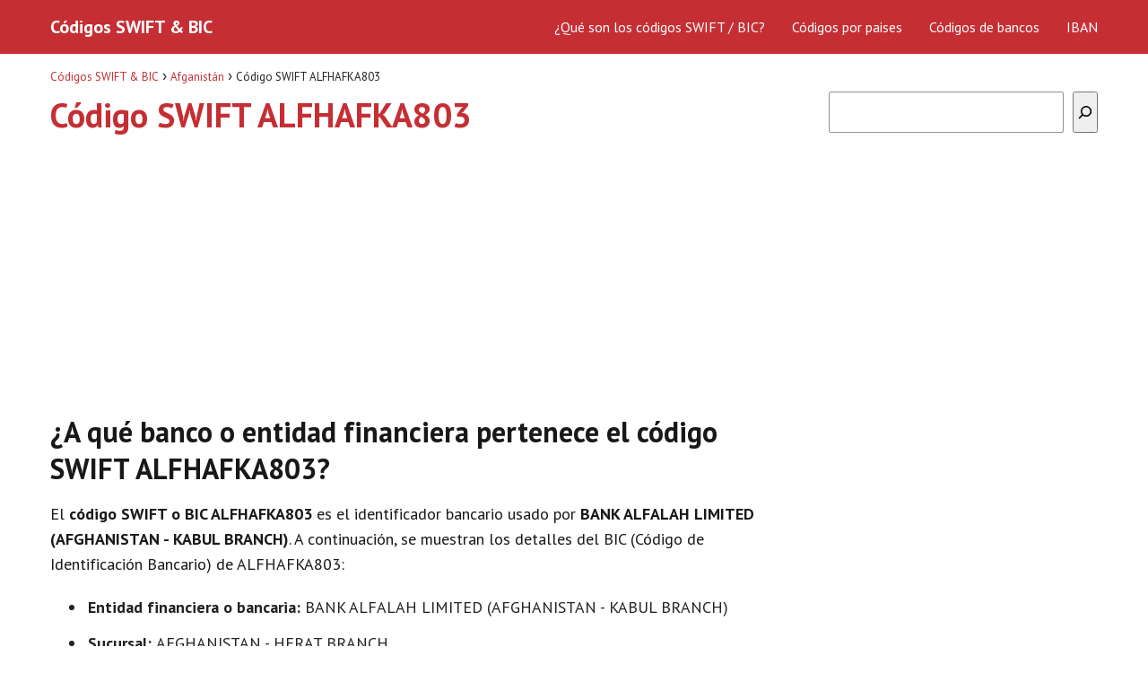

--- FILE ---
content_type: text/html; charset=UTF-8
request_url: https://www.codigos-swift-bic.com/afganistan/alfhafka803/
body_size: 12650
content:
<!DOCTYPE html><html lang="es"><head><script>var __ezHttpConsent={setByCat:function(src,tagType,attributes,category,force,customSetScriptFn=null){var setScript=function(){if(force||window.ezTcfConsent[category]){if(typeof customSetScriptFn==='function'){customSetScriptFn();}else{var scriptElement=document.createElement(tagType);scriptElement.src=src;attributes.forEach(function(attr){for(var key in attr){if(attr.hasOwnProperty(key)){scriptElement.setAttribute(key,attr[key]);}}});var firstScript=document.getElementsByTagName(tagType)[0];firstScript.parentNode.insertBefore(scriptElement,firstScript);}}};if(force||(window.ezTcfConsent&&window.ezTcfConsent.loaded)){setScript();}else if(typeof getEzConsentData==="function"){getEzConsentData().then(function(ezTcfConsent){if(ezTcfConsent&&ezTcfConsent.loaded){setScript();}else{console.error("cannot get ez consent data");force=true;setScript();}});}else{force=true;setScript();console.error("getEzConsentData is not a function");}},};</script>
<script>var ezTcfConsent=window.ezTcfConsent?window.ezTcfConsent:{loaded:false,store_info:false,develop_and_improve_services:false,measure_ad_performance:false,measure_content_performance:false,select_basic_ads:false,create_ad_profile:false,select_personalized_ads:false,create_content_profile:false,select_personalized_content:false,understand_audiences:false,use_limited_data_to_select_content:false,};function getEzConsentData(){return new Promise(function(resolve){document.addEventListener("ezConsentEvent",function(event){var ezTcfConsent=event.detail.ezTcfConsent;resolve(ezTcfConsent);});});}</script>
<script>if(typeof _setEzCookies!=='function'){function _setEzCookies(ezConsentData){var cookies=window.ezCookieQueue;for(var i=0;i<cookies.length;i++){var cookie=cookies[i];if(ezConsentData&&ezConsentData.loaded&&ezConsentData[cookie.tcfCategory]){document.cookie=cookie.name+"="+cookie.value;}}}}
window.ezCookieQueue=window.ezCookieQueue||[];if(typeof addEzCookies!=='function'){function addEzCookies(arr){window.ezCookieQueue=[...window.ezCookieQueue,...arr];}}
addEzCookies([{name:"ezoab_514756",value:"mod1-c; Path=/; Domain=codigos-swift-bic.com; Max-Age=7200",tcfCategory:"store_info",isEzoic:"true",},{name:"ezosuibasgeneris-1",value:"ecfdec8e-6576-4dc5-40b0-7f7146124a2f; Path=/; Domain=codigos-swift-bic.com; Expires=Tue, 19 Jan 2027 09:22:57 UTC; Secure; SameSite=None",tcfCategory:"understand_audiences",isEzoic:"true",}]);if(window.ezTcfConsent&&window.ezTcfConsent.loaded){_setEzCookies(window.ezTcfConsent);}else if(typeof getEzConsentData==="function"){getEzConsentData().then(function(ezTcfConsent){if(ezTcfConsent&&ezTcfConsent.loaded){_setEzCookies(window.ezTcfConsent);}else{console.error("cannot get ez consent data");_setEzCookies(window.ezTcfConsent);}});}else{console.error("getEzConsentData is not a function");_setEzCookies(window.ezTcfConsent);}</script><script type="text/javascript" data-ezscrex='false' data-cfasync='false'>window._ezaq = Object.assign({"edge_cache_status":12,"edge_response_time":531,"url":"https://www.codigos-swift-bic.com/afganistan/alfhafka803/"}, typeof window._ezaq !== "undefined" ? window._ezaq : {});</script><script type="text/javascript" data-ezscrex='false' data-cfasync='false'>window._ezaq = Object.assign({"ab_test_id":"mod1-c"}, typeof window._ezaq !== "undefined" ? window._ezaq : {});window.__ez=window.__ez||{};window.__ez.tf={};</script><script type="text/javascript" data-ezscrex='false' data-cfasync='false'>window.ezDisableAds = true;</script><script data-ezscrex='false' data-cfasync='false' data-pagespeed-no-defer>var __ez=__ez||{};__ez.stms=Date.now();__ez.evt={};__ez.script={};__ez.ck=__ez.ck||{};__ez.template={};__ez.template.isOrig=true;__ez.queue=__ez.queue||function(){var e=0,i=0,t=[],n=!1,o=[],r=[],s=!0,a=function(e,i,n,o,r,s,a){var l=arguments.length>7&&void 0!==arguments[7]?arguments[7]:window,d=this;this.name=e,this.funcName=i,this.parameters=null===n?null:w(n)?n:[n],this.isBlock=o,this.blockedBy=r,this.deleteWhenComplete=s,this.isError=!1,this.isComplete=!1,this.isInitialized=!1,this.proceedIfError=a,this.fWindow=l,this.isTimeDelay=!1,this.process=function(){f("... func = "+e),d.isInitialized=!0,d.isComplete=!0,f("... func.apply: "+e);var i=d.funcName.split("."),n=null,o=this.fWindow||window;i.length>3||(n=3===i.length?o[i[0]][i[1]][i[2]]:2===i.length?o[i[0]][i[1]]:o[d.funcName]),null!=n&&n.apply(null,this.parameters),!0===d.deleteWhenComplete&&delete t[e],!0===d.isBlock&&(f("----- F'D: "+d.name),m())}},l=function(e,i,t,n,o,r,s){var a=arguments.length>7&&void 0!==arguments[7]?arguments[7]:window,l=this;this.name=e,this.path=i,this.async=o,this.defer=r,this.isBlock=t,this.blockedBy=n,this.isInitialized=!1,this.isError=!1,this.isComplete=!1,this.proceedIfError=s,this.fWindow=a,this.isTimeDelay=!1,this.isPath=function(e){return"/"===e[0]&&"/"!==e[1]},this.getSrc=function(e){return void 0!==window.__ezScriptHost&&this.isPath(e)&&"banger.js"!==this.name?window.__ezScriptHost+e:e},this.process=function(){l.isInitialized=!0,f("... file = "+e);var i=this.fWindow?this.fWindow.document:document,t=i.createElement("script");t.src=this.getSrc(this.path),!0===o?t.async=!0:!0===r&&(t.defer=!0),t.onerror=function(){var e={url:window.location.href,name:l.name,path:l.path,user_agent:window.navigator.userAgent};"undefined"!=typeof _ezaq&&(e.pageview_id=_ezaq.page_view_id);var i=encodeURIComponent(JSON.stringify(e)),t=new XMLHttpRequest;t.open("GET","//g.ezoic.net/ezqlog?d="+i,!0),t.send(),f("----- ERR'D: "+l.name),l.isError=!0,!0===l.isBlock&&m()},t.onreadystatechange=t.onload=function(){var e=t.readyState;f("----- F'D: "+l.name),e&&!/loaded|complete/.test(e)||(l.isComplete=!0,!0===l.isBlock&&m())},i.getElementsByTagName("head")[0].appendChild(t)}},d=function(e,i){this.name=e,this.path="",this.async=!1,this.defer=!1,this.isBlock=!1,this.blockedBy=[],this.isInitialized=!0,this.isError=!1,this.isComplete=i,this.proceedIfError=!1,this.isTimeDelay=!1,this.process=function(){}};function c(e,i,n,s,a,d,c,u,f){var m=new l(e,i,n,s,a,d,c,f);!0===u?o[e]=m:r[e]=m,t[e]=m,h(m)}function h(e){!0!==u(e)&&0!=s&&e.process()}function u(e){if(!0===e.isTimeDelay&&!1===n)return f(e.name+" blocked = TIME DELAY!"),!0;if(w(e.blockedBy))for(var i=0;i<e.blockedBy.length;i++){var o=e.blockedBy[i];if(!1===t.hasOwnProperty(o))return f(e.name+" blocked = "+o),!0;if(!0===e.proceedIfError&&!0===t[o].isError)return!1;if(!1===t[o].isComplete)return f(e.name+" blocked = "+o),!0}return!1}function f(e){var i=window.location.href,t=new RegExp("[?&]ezq=([^&#]*)","i").exec(i);"1"===(t?t[1]:null)&&console.debug(e)}function m(){++e>200||(f("let's go"),p(o),p(r))}function p(e){for(var i in e)if(!1!==e.hasOwnProperty(i)){var t=e[i];!0===t.isComplete||u(t)||!0===t.isInitialized||!0===t.isError?!0===t.isError?f(t.name+": error"):!0===t.isComplete?f(t.name+": complete already"):!0===t.isInitialized&&f(t.name+": initialized already"):t.process()}}function w(e){return"[object Array]"==Object.prototype.toString.call(e)}return window.addEventListener("load",(function(){setTimeout((function(){n=!0,f("TDELAY -----"),m()}),5e3)}),!1),{addFile:c,addFileOnce:function(e,i,n,o,r,s,a,l,d){t[e]||c(e,i,n,o,r,s,a,l,d)},addDelayFile:function(e,i){var n=new l(e,i,!1,[],!1,!1,!0);n.isTimeDelay=!0,f(e+" ...  FILE! TDELAY"),r[e]=n,t[e]=n,h(n)},addFunc:function(e,n,s,l,d,c,u,f,m,p){!0===c&&(e=e+"_"+i++);var w=new a(e,n,s,l,d,u,f,p);!0===m?o[e]=w:r[e]=w,t[e]=w,h(w)},addDelayFunc:function(e,i,n){var o=new a(e,i,n,!1,[],!0,!0);o.isTimeDelay=!0,f(e+" ...  FUNCTION! TDELAY"),r[e]=o,t[e]=o,h(o)},items:t,processAll:m,setallowLoad:function(e){s=e},markLoaded:function(e){if(e&&0!==e.length){if(e in t){var i=t[e];!0===i.isComplete?f(i.name+" "+e+": error loaded duplicate"):(i.isComplete=!0,i.isInitialized=!0)}else t[e]=new d(e,!0);f("markLoaded dummyfile: "+t[e].name)}},logWhatsBlocked:function(){for(var e in t)!1!==t.hasOwnProperty(e)&&u(t[e])}}}();__ez.evt.add=function(e,t,n){e.addEventListener?e.addEventListener(t,n,!1):e.attachEvent?e.attachEvent("on"+t,n):e["on"+t]=n()},__ez.evt.remove=function(e,t,n){e.removeEventListener?e.removeEventListener(t,n,!1):e.detachEvent?e.detachEvent("on"+t,n):delete e["on"+t]};__ez.script.add=function(e){var t=document.createElement("script");t.src=e,t.async=!0,t.type="text/javascript",document.getElementsByTagName("head")[0].appendChild(t)};__ez.dot=__ez.dot||{};__ez.queue.addFileOnce('/detroitchicago/boise.js', '/detroitchicago/boise.js?gcb=195-0&cb=5', true, [], true, false, true, false);__ez.queue.addFileOnce('/parsonsmaize/abilene.js', '/parsonsmaize/abilene.js?gcb=195-0&cb=e80eca0cdb', true, [], true, false, true, false);__ez.queue.addFileOnce('/parsonsmaize/mulvane.js', '/parsonsmaize/mulvane.js?gcb=195-0&cb=e75e48eec0', true, ['/parsonsmaize/abilene.js'], true, false, true, false);__ez.queue.addFileOnce('/detroitchicago/birmingham.js', '/detroitchicago/birmingham.js?gcb=195-0&cb=539c47377c', true, ['/parsonsmaize/abilene.js'], true, false, true, false);</script>
<script data-ezscrex="false" type="text/javascript" data-cfasync="false">window._ezaq = Object.assign({"ad_cache_level":0,"adpicker_placement_cnt":0,"ai_placeholder_cache_level":0,"ai_placeholder_placement_cnt":-1,"author":"Códigos Swift \u0026amp; BIC","domain":"codigos-swift-bic.com","domain_id":514756,"ezcache_level":1,"ezcache_skip_code":0,"has_bad_image":0,"has_bad_words":0,"is_sitespeed":0,"lt_cache_level":0,"publish_date":"2018-04-20","response_size":35368,"response_size_orig":29602,"response_time_orig":473,"template_id":5,"url":"https://www.codigos-swift-bic.com/afganistan/alfhafka803/","word_count":0,"worst_bad_word_level":0}, typeof window._ezaq !== "undefined" ? window._ezaq : {});__ez.queue.markLoaded('ezaqBaseReady');</script>
<script type='text/javascript' data-ezscrex='false' data-cfasync='false'>
window.ezAnalyticsStatic = true;

function analyticsAddScript(script) {
	var ezDynamic = document.createElement('script');
	ezDynamic.type = 'text/javascript';
	ezDynamic.innerHTML = script;
	document.head.appendChild(ezDynamic);
}
function getCookiesWithPrefix() {
    var allCookies = document.cookie.split(';');
    var cookiesWithPrefix = {};

    for (var i = 0; i < allCookies.length; i++) {
        var cookie = allCookies[i].trim();

        for (var j = 0; j < arguments.length; j++) {
            var prefix = arguments[j];
            if (cookie.indexOf(prefix) === 0) {
                var cookieParts = cookie.split('=');
                var cookieName = cookieParts[0];
                var cookieValue = cookieParts.slice(1).join('=');
                cookiesWithPrefix[cookieName] = decodeURIComponent(cookieValue);
                break; // Once matched, no need to check other prefixes
            }
        }
    }

    return cookiesWithPrefix;
}
function productAnalytics() {
	var d = {"pr":[6],"omd5":"83dcacc16c37349ac3985518d069c2a7","nar":"risk score"};
	d.u = _ezaq.url;
	d.p = _ezaq.page_view_id;
	d.v = _ezaq.visit_uuid;
	d.ab = _ezaq.ab_test_id;
	d.e = JSON.stringify(_ezaq);
	d.ref = document.referrer;
	d.c = getCookiesWithPrefix('active_template', 'ez', 'lp_');
	if(typeof ez_utmParams !== 'undefined') {
		d.utm = ez_utmParams;
	}

	var dataText = JSON.stringify(d);
	var xhr = new XMLHttpRequest();
	xhr.open('POST','/ezais/analytics?cb=1', true);
	xhr.onload = function () {
		if (xhr.status!=200) {
            return;
		}

        if(document.readyState !== 'loading') {
            analyticsAddScript(xhr.response);
            return;
        }

        var eventFunc = function() {
            if(document.readyState === 'loading') {
                return;
            }
            document.removeEventListener('readystatechange', eventFunc, false);
            analyticsAddScript(xhr.response);
        };

        document.addEventListener('readystatechange', eventFunc, false);
	};
	xhr.setRequestHeader('Content-Type','text/plain');
	xhr.send(dataText);
}
__ez.queue.addFunc("productAnalytics", "productAnalytics", null, true, ['ezaqBaseReady'], false, false, false, true);
</script><base href="https://www.codigos-swift-bic.com/afganistan/alfhafka803/"/> <meta name="viewport" content="width=device-width, initial-scale=1.0, maximum-scale=2.0"/><meta name="robots" content="index, follow, max-image-preview:large, max-snippet:-1, max-video-preview:-1"/><link rel="dns-prefetch" href="https://www.googletagmanager.com"/><link rel="preconnect" href="https://fonts.googleapis.com" crossorigin=""/><link rel="preconnect" href="https://fonts.gstatic.com/" crossorigin=""/><link rel="preconnect" href="https://www.googletagmanager.com" crossorigin=""/>  <title>ALFHAFKA803 · Códigos SWIFT / BIC · BANK ALFALAH LIMITED (AFGHANISTAN - KABUL BRANCH)</title> <meta name="description" content="Información del código SWIFT ALFHAFKA803 perteneciente a BANK ALFALAH LIMITED (AFGHANISTAN - KABUL BRANCH) (Afganistán). Conoce los códigos SWIFT o BIC de las entidades financieras y bancos de todos los países del mundo."/> <link rel="canonical" href="https://www.codigos-swift-bic.com/afganistan/alfhafka803/"/> <meta property="og:locale" content="es_ES"/> <meta property="og:type" content="article"/> <meta property="og:title" content="ALFHAFKA803 · Códigos SWIFT / BIC · BANK ALFALAH LIMITED (AFGHANISTAN - KABUL BRANCH)"/> <meta property="og:description" content="Información del código SWIFT ALFHAFKA803 perteneciente a BANK ALFALAH LIMITED (AFGHANISTAN - KABUL BRANCH) (Afganistán). Conoce los códigos SWIFT o BIC de las entidades financieras y bancos de todos los países del mundo."/> <meta property="og:url" content="https://www.codigos-swift-bic.com/afganistan/alfhafka803/"/> <meta property="og:site_name" content="Códigos SWIFT &amp; BIC"/> <meta property="article:published_time" content="2018-04-20T07:08:34+00:00"/> <meta property="og:image" content="https://www.codigos-swift-bic.com/wp-content/uploads/2018/04/codigo-swift-logo.png"/> <meta name="author" content="Códigos Swift &amp; BIC"/> <meta name="twitter:card" content="summary_large_image"/> <meta name="twitter:label1" content="Escrito por"/> <meta name="twitter:data1" content="Códigos Swift &amp; BIC"/> <meta name="twitter:label2" content="Tiempo de lectura"/> <meta name="twitter:data2" content="1 minuto"/> <script type="application/ld+json" class="yoast-schema-graph">{"@context":"https://schema.org","@graph":[{"@type":"WebPage","@id":"https://www.codigos-swift-bic.com/afganistan/alfhafka803/","url":"https://www.codigos-swift-bic.com/afganistan/alfhafka803/","name":"ALFHAFKA803 · Códigos SWIFT / BIC · BANK ALFALAH LIMITED (AFGHANISTAN - KABUL BRANCH)","isPartOf":{"@id":"https://www.codigos-swift-bic.com/#website"},"primaryImageOfPage":{"@id":"https://www.codigos-swift-bic.com/afganistan/alfhafka803/#primaryimage"},"image":{"@id":"https://www.codigos-swift-bic.com/afganistan/alfhafka803/#primaryimage"},"thumbnailUrl":"https://www.codigos-swift-bic.com/wp-content/uploads/2023/06/codigo-swift-bic.png","datePublished":"2018-04-20T07:08:34+00:00","dateModified":"2018-04-20T07:08:34+00:00","author":{"@id":"https://www.codigos-swift-bic.com/#/schema/person/b22d55f6204a97ec3ccf7821f333509a"},"description":"Información del código SWIFT ALFHAFKA803 perteneciente a BANK ALFALAH LIMITED (AFGHANISTAN - KABUL BRANCH) (Afganistán). Conoce los códigos SWIFT o BIC de las entidades financieras y bancos de todos los países del mundo.","breadcrumb":{"@id":"https://www.codigos-swift-bic.com/afganistan/alfhafka803/#breadcrumb"},"inLanguage":"es","potentialAction":[{"@type":"ReadAction","target":["https://www.codigos-swift-bic.com/afganistan/alfhafka803/"]}]},{"@type":"ImageObject","inLanguage":"es","@id":"https://www.codigos-swift-bic.com/afganistan/alfhafka803/#primaryimage","url":"https://www.codigos-swift-bic.com/wp-content/uploads/2023/06/codigo-swift-bic.png","contentUrl":"https://www.codigos-swift-bic.com/wp-content/uploads/2023/06/codigo-swift-bic.png","width":200,"height":200},{"@type":"WebSite","@id":"https://www.codigos-swift-bic.com/#website","url":"https://www.codigos-swift-bic.com/","name":"Códigos SWIFT &amp; BIC","description":"","potentialAction":[{"@type":"SearchAction","target":{"@type":"EntryPoint","urlTemplate":"https://www.codigos-swift-bic.com/?s={search_term_string}"},"query-input":"required name=search_term_string"}],"inLanguage":"es"},{"@type":"Person","@id":"https://www.codigos-swift-bic.com/#/schema/person/b22d55f6204a97ec3ccf7821f333509a","name":"Códigos Swift &amp; BIC","image":{"@type":"ImageObject","inLanguage":"es","@id":"https://www.codigos-swift-bic.com/#/schema/person/image/","url":"https://secure.gravatar.com/avatar/d08e5c2c5dc122e95b958f13ef582165?s=96&d=mm&r=g","contentUrl":"https://secure.gravatar.com/avatar/d08e5c2c5dc122e95b958f13ef582165?s=96&d=mm&r=g","caption":"Códigos Swift &amp; BIC"},"url":"https://www.codigos-swift-bic.com/author/admin/"}]}</script> <link rel="dns-prefetch" href="//fonts.googleapis.com"/><link rel="stylesheet" id="wp-block-library-css" href="https://www.codigos-swift-bic.com/wp-includes/css/dist/block-library/style.min.css?ver=6.3.7" type="text/css" media="all"/><style id="classic-theme-styles-inline-css" type="text/css">/*! This file is auto-generated */.wp-block-button__link{color:#fff;background-color:#32373c;border-radius:9999px;box-shadow:none;text-decoration:none;padding:calc(.667em + 2px) calc(1.333em + 2px);font-size:1.125em}.wp-block-file__button{background:#32373c;color:#fff;text-decoration:none}</style><link rel="stylesheet" id="cpsh-shortcodes-css" href="https://www.codigos-swift-bic.com/wp-content/plugins/column-shortcodes//assets/css/shortcodes.css?ver=1.0.1" type="text/css" media="all"/><link rel="stylesheet" id="asap-style-css" href="https://www.codigos-swift-bic.com/wp-content/themes/asap/assets/css/main.min.css?ver=0002120423" type="text/css" media="all"/><style id="asap-style-inline-css" type="text/css">body {font-family: 'PT Sans', sans-serif !important;background: #FFFFFF;font-weight: 400 !important;}h1,h2,h3,h4,h5,h6 {font-family: 'PT Sans', sans-serif !important;font-weight: 700;line-height: 1.3;}h1 {color:#c52f34}h2,h5,h6{color:#181818}h3{color:#181818}h4{color:#181818}.article-loop p,.article-loop-featured p,.article-loop h2,.article-loop h3,.article-loop h4,.article-loop-featured h2,.article-loop-featured h3,.article-loop span.entry-title, .related-posts p,.last-post-sidebar p,.woocommerce-loop-product__title {font-family: 'PT Sans', sans-serif !important;font-size: 18px !important;font-weight: 400 !important;}.article-loop .show-extract p,.article-loop .show-extract span {font-family: 'PT Sans', sans-serif !important;font-weight: 400 !important;}a {color: #c52f34;}.the-content .post-index span,.des-category .post-index span {font-size:18px;}.the-content .post-index li,.the-content .post-index a,.des-category .post-index li,.des-category .post-index a,.comment-respond > p > span > a,.asap-pros-cons-title span,.asap-pros-cons ul li span,.woocommerce #reviews #comments ol.commentlist li .comment-text p,.woocommerce #review_form #respond p,.woocommerce .comment-reply-title,.woocommerce form .form-row label, .woocommerce-page form .form-row label {font-size: calc(18px - 2px);}.content-tags a,.tagcloud a {border:1px solid #c52f34;}.content-tags a:hover,.tagcloud a:hover {color: #c52f3499;}p,.the-content ul li,.the-content ol li {color: #181818;font-size: 18px;line-height: 1.6;}.comment-author cite,.primary-sidebar ul li a,.woocommerce ul.products li.product .price,span.asap-author,.content-cluster .show-extract span {color: #181818;}.comment-body p,#commentform input,#commentform textarea{font-size: calc(18px - 2px);}.social-title {font-size: calc(18px - 3px);}.breadcrumb a,.breadcrumb span,.woocommerce .woocommerce-breadcrumb {font-size: calc(18px - 5px);}.content-footer p,.content-footer li,.search-header input:not([type=submit]):not([type=radio]):not([type=checkbox]):not([type=file]) {font-size: calc(18px - 4px) !important;}.search-header input:not([type=submit]):not([type=radio]):not([type=checkbox]):not([type=file]) {border:1px solid #FFFFFF26 !important;}h1 {font-size: 38px;}h2 {font-size: 32px;}h3 {font-size: 28px;}h4 {font-size: 23px;}.site-header,#cookiesbox {background: #c52f34;}.site-header-wc a span.count-number {border:1px solid #FFFFFF;}.content-footer {background: #c52f34;}.comment-respond > p,.area-comentarios ol > p,.error404 .content-loop p + p,.search .content-loop .search-home + p {border-bottom:1px solid #2471a3}.pagination a,.nav-links a,.woocommerce #respond input#submit,.woocommerce a.button, .woocommerce button.button,.woocommerce input.button,.woocommerce #respond input#submit.alt,.woocommerce a.button.alt,.woocommerce button.button.alt,.woocommerce input.button.alt,.wpcf7-form input.wpcf7-submit {background: #2471a3;color: #c52f34 !important;}.woocommerce div.product .woocommerce-tabs ul.tabs li.active {border-bottom: 2px solid #2471a3;}.pagination a:hover,.nav-links a:hover {background: #2471a3B3;}.article-loop a span.entry-title{color:#181818 !important;}.article-loop a:hover p,.article-loop a:hover h2,.article-loop a:hover h3,.article-loop a:hover span.entry-title {color: #c52f34 !important;}.article-loop.custom-links a:hover span.entry-title,.asap-loop-horizontal .article-loop a:hover span.entry-title {color: #181818 !important;}#commentform input,#commentform textarea {border: 2px solid #2471a3;font-weight: 400 !important;}.content-loop {max-width: 1200px;}.site-header-content {max-width: 1200px;}.content-footer {max-width: calc(1200px - 32px); }.content-footer-social {background: #c52f341A;}.content-single {max-width: 1200px;}.content-page {max-width: 1200px;}.content-wc {max-width: 980px;}.reply a,.go-top {background: #2471a3;color: #c52f34;}.reply a {border: 2px solid #2471a3;}#commentform input[type=submit] {background: #2471a3;color: #c52f34;}.site-header a,header,header label {color: #FFFFFF;}.content-footer a,.content-footer p,.content-footer .widget-area {color: #FFFFFF;}header .line {background: #FFFFFF;}.site-logo img {max-width: 160px;}.search-header {margin-left: 0px;}.primary-sidebar {width:300px;}p.sidebar-title,.comment-respond > p,.area-comentarios ol > p,.asap-subtitle {font-size:calc(18px + 2px);}.popular-post-sidebar ol a {color:#181818;font-size:calc(18px - 2px);}.popular-post-sidebar ol li:before,.primary-sidebar div ul li:before {border-color: #2471a3;}.search-form input[type=submit] {background:#c52f34;}.search-form {border:2px solid #2471a3;}.sidebar-title:after,.archive .content-loop h1:after {background:#2471a3;}.single-nav .nav-prev a:before, .single-nav .nav-next a:before {border-color:#2471a3;}.single-nav a {color:#181818;font-size:calc(18px - 3px);}.the-content .post-index {border-top:2px solid #2471a3;}.the-content .post-index #show-table {color:#c52f34;font-size: calc(18px - 3px);font-weight: 400;}.the-content .post-index .btn-show {font-size: calc(18px - 3px) !important;}.search-header form {width:200px;}.site-header .site-header-wc svg {stroke:#FFFFFF;}.item-featured {color:#FFFFFF;background:#f16028;}.checkbox .check-table svg {stroke:#2471a3;}.article-content {height:196px;}.content-thin .content-cluster .article-content {height:160px !important;}.last-post-sidebar .article-content {height: 140px;margin-bottom: 8px}.related-posts .article-content {height: 120px;}.asap-box-design .article-content:not(.asap-box-design .last-post-sidebar .article-content) {min-height:196px;}.asap-box-design .related-posts .article-content {min-height:120px !important;}.asap-box-design .content-thin .content-cluster .article-content {heigth:160px !important;min-height:160px !important;}@media (max-width:1050px) { .last-post-sidebar .article-content,.related-posts .article-content {height: 150px !important}}@media (max-width: 480px) {.article-content {height: 180px}}@media (min-width:480px){.asap-loop-horizontal .content-thin .asap-columns-1 .content-cluster .article-image,.asap-loop-horizontal .content-thin .asap-columns-1 .content-cluster .article-content {height:100% !important;}.asap-loop-horizontal .asap-columns-1 .article-image:not(.asap-loop-horizontal .last-post-sidebar .asap-columns-1 .article-image), .asap-loop-horizontal .asap-columns-1 .article-content:not(.asap-loop-horizontal .last-post-sidebar .asap-columns-1 .article-content) {height:100% !important;}.asap-loop-horizontal .asap-columns-2 .article-image,.asap-loop-horizontal .asap-columns-2 .article-content,.asap-loop-horizontal .content-thin .asap-columns-2 .content-cluster .article-image,.asap-loop-horizontal .content-thin .asap-columns-2 .content-cluster .article-content {min-height:140px !important;height:100% !important;}.asap-loop-horizontal .asap-columns-3 .article-image,.asap-loop-horizontal .asap-columns-3 .article-content,.asap-loop-horizontal .content-thin .asap-columns-3 .content-cluster .article-image,.asap-loop-horizontal .content-thin .asap-columns-3 .content-cluster .article-content {min-height:120px !important;height:100% !important;}.asap-loop-horizontal .asap-columns-4 .article-image,.asap-loop-horizontal .asap-columns-4 .article-content,.asap-loop-horizontal .content-thin .asap-columns-4 .content-cluster .article-image,.asap-loop-horizontal .content-thin .asap-columns-4.content-cluster .article-content {min-height:100px !important;height:100% !important;}.asap-loop-horizontal .asap-columns-5 .article-image,.asap-loop-horizontal .asap-columns-5 .article-content,.asap-loop-horizontal .content-thin .asap-columns-5 .content-cluster .article-image,.asap-loop-horizontal .content-thin .asap-columns-5 .content-cluster .article-content {min-height:90px !important;height:100% !important;}}@media(max-width:480px) {h1,.archive .content-loop h1 {font-size: calc(38px - 8px);}h2 {font-size: calc(32px - 4px);}h3 {font-size: calc(28px - 4px);}}@media(min-width:1050px) {.content-thin {width: calc(95% - 300px);}#menu>ul {font-size: calc(18px - 2px);} #menu ul .menu-item-has-children:after {border: solid #FFFFFF;border-width: 0 2px 2px 0;}}.item-featured {margin-top:10px;} .asap-box-design .last-post-sidebar .article-content { min-height:140px;}.asap-box-design .last-post-sidebar .article-loop {margin-bottom:.85rem !important;} .asap-box-design .last-post-sidebar article:last-child { margin-bottom:2rem !important;}.asap-date-loop {font-size: calc(18px - 5px) !important;text-align:center;}.the-content h2:before {margin-top: -70px;height: 70px; } .content-footer .widget-area {padding-right:2rem;}footer {background: #c52f34;}.content-footer {padding:20px;}.content-footer p.widget-title {margin-bottom:10px;}.content-footer .logo-footer {width:100%;align-items:flex-start;}.content-footer-social {width: 100%;}.content-single,content-page {margin-bottom:2rem;}.content-footer-social > div {max-width: calc(1200px - 32px);margin:0 auto;}@media (min-width:1050px) {.content-footer {padding:30px 0;}.content-footer .logo-footer {margin:0 1rem 0 0 !important;padding-right:2rem !important;}}@media (max-width:1050px) {.content-footer .logo-footer {margin:0 0 1rem 0 !important;}.content-footer .widget-area {margin-top:2rem !important;}}</style><link rel="stylesheet" id="asap-google-fonts-css" href="https://fonts.googleapis.com/css2?family=PT+Sans:wght@400;700&amp;display=swap" type="text/css" media="all"/><link rel="https://api.w.org/" href="https://www.codigos-swift-bic.com/wp-json/"/><link rel="alternate" type="application/json" href="https://www.codigos-swift-bic.com/wp-json/wp/v2/posts/75"/>  <style id="custom-logo-css" type="text/css"> .site-title, .site-description { position: absolute; clip: rect(1px, 1px, 1px, 1px); } </style> <link rel="alternate" type="application/json+oembed" href="https://www.codigos-swift-bic.com/wp-json/oembed/1.0/embed?url=https%3A%2F%2Fwww.codigos-swift-bic.com%2Fafganistan%2Falfhafka803%2F"/><link rel="alternate" type="text/xml+oembed" href="https://www.codigos-swift-bic.com/wp-json/oembed/1.0/embed?url=https%3A%2F%2Fwww.codigos-swift-bic.com%2Fafganistan%2Falfhafka803%2F&amp;format=xml"/><meta name="theme-color" content="#c52f34"/><script type="application/ld+json"> {"@context":"http:\/\/schema.org","@type":"Organization","name":"C\u00f3digos SWIFT &amp; BIC","alternateName":"C\u00f3digos SWIFT &amp; BIC","url":"https:\/\/www.codigos-swift-bic.com"}</script> <script type="application/ld+json"> {"@context":"https:\/\/schema.org","@type":"Article","mainEntityOfPage":{"@type":"WebPage","@id":"https:\/\/www.codigos-swift-bic.com\/afganistan\/alfhafka803\/"},"headline":"C\u00f3digo SWIFT ALFHAFKA803","author":{"@type":"Person","name":"C\u00f3digos Swift &amp; BIC","sameAs":"https:\/\/www.codigos-swift-bic.com\/author\/admin\/"},"publisher":{"@type":"Organization","name":"C\u00f3digos SWIFT &amp; BIC"},"datePublished":"2018-04-20 08:08","dateModified":"2018-04-20 08:08"} </script><script async="" src="https://www.googletagmanager.com/gtag/js?id=UA-118165892-1"></script><script> window.dataLayer = window.dataLayer || []; function gtag(){dataLayer.push(arguments);} gtag('js', new Date()); gtag('config', 'UA-118165892-1');</script><script async="" src="https://pagead2.googlesyndication.com/pagead/js/adsbygoogle.js?client=ca-pub-3284338939250131" crossorigin="anonymous"></script><link rel="icon" href="https://www.codigos-swift-bic.com/wp-content/uploads/2023/06/cropped-codigo-swift-bic-32x32.png" sizes="32x32"/><link rel="icon" href="https://www.codigos-swift-bic.com/wp-content/uploads/2023/06/cropped-codigo-swift-bic-192x192.png" sizes="192x192"/><link rel="apple-touch-icon" href="https://www.codigos-swift-bic.com/wp-content/uploads/2023/06/cropped-codigo-swift-bic-180x180.png"/><meta name="msapplication-TileImage" content="https://www.codigos-swift-bic.com/wp-content/uploads/2023/06/cropped-codigo-swift-bic-270x270.png"/> <style type="text/css" id="wp-custom-css"> .content-footer-social {background: transparent;text-align: center;}.button { border: 2px solid #333!important; padding: 5px 10px; display: block;margin: 30px 20%; text-align: center; width: auto; background-color: #c52f34!important; color: #fff; font-size: 16px; border-radius: 5px; font-weight: 600;}.columnas { -webkit-column-count: 3; -moz-column-count: 3; column-count: 3; line-height: 2em;}@media only screen and (max-width: 600px) {.columnas2 { -webkit-column-count: 2; -moz-column-count: 2; column-count: 2; line-height: 2em;}}@media only screen and (min-width: 601px) {.columnas2 { -webkit-column-count: 3; -moz-column-count: 3; column-count: 3; line-height: 2em;}}.primary-sidebar {margin-top: 2rem;}.one_third {line-height: 1.7;}.content-footer .widget-content-footer {line-height: 2;text-align: center;}.site-name {font-weight: 700;}/* Month header */.month { padding: 70px 25px; width: 100%; background: #1abc9c; text-align: center;}/* Month list */.month ul { margin: 0; padding: 0;}.month ul li { color: white; font-size: 20px; text-transform: uppercase; letter-spacing: 3px;}/* Previous button inside month header */.month .prev { float: left; padding-top: 10px;}/* Next button */.month .next { float: right; padding-top: 10px;}/* Weekdays (Mon-Sun) */.weekdays { margin: 0; padding: 10px 0; background-color:#ddd;}.weekdays li { display: inline-block; width: 13.6%; color: #666; text-align: center;}/* Days (1-31) */.days { padding: 10px 0; background: #eee; margin: 0;margin-left: 0px!important;}.days li { list-style-type: none; display: inline-block; width: 13%; text-align: center; margin-bottom: 5px; font-size:14px; color: #777;}/* Highlight the "current" day */.days li .active { padding: 5px; background: #1abc9c; color: white !important}.Sidebar{font-size: 40px; text-align: center;}.single-nav {margin-bottom: 2rem;}.sign { font-size: 4rem; text-align: center;}.wp-block-search.wp-block-search__button-inside .wp-block-search__inside-wrapper { width: 100%!important;}#cookie-notice .cn-button:not(.cn-button-custom) { color: white;}.pagination a { background: #c52f34; color: #fff;}.go-top { background: #c52f34;}#cookiesbox a { text-decoration: underline;}#cookiesbox { background: #fdfdfd; border: solid 1px #b1b1b1; padding: 1rem; text-align: center;}.the-content h2 {margin-top: 1.5rem!important;}#cookiesbox button { background: #c52f34; color: #fff;}#cookiesbox p:nth-child(2) { margin-top: 1rem;}body, .the-content ul li, .the-content ol li {color: #222222; font-size: 18px; line-height: 1.6;}.aligncenter {padding-top: 1rem;}.sidebar-title:after, .archive .content-loop h1:after { background: #c52f34;}.pagination a { color: #fff!important;}.pagination a:hover, .nav-links a:hover { background: #333;}.single-nav .nav-prev a:before, .single-nav .nav-next a:before { border-color: #c52f34;} </style> <meta name="author" content="Códigos Swift &amp; BIC"/><meta name="publisher" content="Códigos Swift &amp; BIC"/><script type='text/javascript'>
var ezoTemplate = 'orig_site';
var ezouid = '1';
var ezoFormfactor = '1';
</script><script data-ezscrex="false" type='text/javascript'>
var soc_app_id = '0';
var did = 514756;
var ezdomain = 'codigos-swift-bic.com';
var ezoicSearchable = 1;
</script></head> <body class="single postid-75"> <header class="site-header"> <div class="site-header-content"> <div class="site-name"> <a href="https://www.codigos-swift-bic.com/">Códigos SWIFT &amp; BIC</a> </div> <div> <input type="checkbox" id="btn-menu"/> <label id="nav-icon" for="btn-menu"> <div class="circle nav-icon"> <span class="line top"></span> <span class="line middle"></span> <span class="line bottom"></span> </div> </label> <nav id="menu" itemscope="itemscope" itemtype="http://schema.org/SiteNavigationElement" role="navigation"> <ul id="menu-menu-principal" class="abc"><li id="menu-item-154289" class="menu-item menu-item-type-post_type menu-item-object-page menu-item-154289"><a href="https://www.codigos-swift-bic.com/que-son/" itemprop="url">¿Qué son los códigos SWIFT / BIC?</a></li><li id="menu-item-154288" class="menu-item menu-item-type-post_type menu-item-object-page menu-item-154288"><a href="https://www.codigos-swift-bic.com/por-paises/" itemprop="url">Códigos por paises</a></li><li id="menu-item-154287" class="menu-item menu-item-type-post_type menu-item-object-page menu-item-154287"><a href="https://www.codigos-swift-bic.com/bancos-por-paises/" itemprop="url">Códigos de bancos</a></li><li id="menu-item-225190" class="menu-item menu-item-type-custom menu-item-object-custom menu-item-225190"><a href="https://www.codigos-swift-bic.com/iban/" itemprop="url">IBAN</a></li></ul> </nav> </div> </div> </header> <main class="content-single"> <article class="content-thin"> <div role="navigation" aria-label="Breadcrumbs" class="breadcrumb-trail breadcrumbs" itemprop="breadcrumb"><ul class="breadcrumb" itemscope="" itemtype="http://schema.org/BreadcrumbList"><meta name="numberOfItems" content="3"/><meta name="itemListOrder" content="Ascending"/><li itemprop="itemListElement" itemscope="" itemtype="http://schema.org/ListItem" class="trail-item trail-begin"><a href="https://www.codigos-swift-bic.com/" rel="home" itemprop="item"><span itemprop="name">Códigos SWIFT &amp; BIC</span></a><meta itemprop="position" content="1"/></li><li itemprop="itemListElement" itemscope="" itemtype="http://schema.org/ListItem" class="trail-item"><a href="https://www.codigos-swift-bic.com/afganistan/" itemprop="item"><span itemprop="name">Afganistán</span></a><meta itemprop="position" content="2"/></li><li itemprop="itemListElement" itemscope="" itemtype="http://schema.org/ListItem" class="trail-item trail-end"><span itemprop="name">Código SWIFT ALFHAFKA803</span><meta itemprop="position" content="3"/></li></ul></div> <h1>Código SWIFT ALFHAFKA803</h1> <div class="ads-asap ads-asap-aligncenter"> <script async="" src="https://pagead2.googlesyndication.com/pagead/js/adsbygoogle.js?client=ca-pub-3284338939250131" crossorigin="anonymous"></script><ins class="adsbygoogle" style="display:block" data-ad-client="ca-pub-3284338939250131" data-ad-slot="4300482213" data-ad-format="auto" data-full-width-responsive="true"></ins><script> (adsbygoogle = window.adsbygoogle || []).push({});</script> </div> <div class="the-content"> <h2>¿A qué banco o entidad financiera pertenece el código SWIFT ALFHAFKA803?</h2><p>El <strong>código SWIFT o BIC </strong><b>ALFHAFKA803</b> es el identificador bancario usado por<b> BANK ALFALAH LIMITED (AFGHANISTAN - KABUL BRANCH)</b>. A continuación, se muestran los detalles del BIC (Código de Identificación Bancario) de ALFHAFKA803:</p><div id="ezoic-pub-ad-placeholder-104" data-inserter-version="2"></div><ul><li><strong>Entidad financiera o bancaria:</strong><b> </b>BANK ALFALAH LIMITED (AFGHANISTAN - KABUL BRANCH)</li><li><strong>Sucursal:</strong><b> </b>AFGHANISTAN - HERAT BRANCH</li><div id="ezoic-pub-ad-placeholder-112" data-inserter-version="2"></div><li><strong>País:</strong><b> </b>Afganistán</li><li><strong>Localización:</strong><b> </b>HERAT</li></ul><p>Este código alfanumérico es utilizado para identificar a BANK ALFALAH LIMITED (AFGHANISTAN - KABUL BRANCH) cuando se realizan transferencias de carácter internacional o para el intercambio de mensajes entre entidades financieras. En el caso de las transferencias realizadas entre entidades ubicadas en la Zona Única de Pagos en Euros (SEPA) no es necesario el uso de este identificador, sino que se puede hacer uso del IBAN (International Bank Account Number).</p><div id="ezoic-pub-ad-placeholder-113" data-inserter-version="2"></div><p>En el caso de que un código SWIFT o BIC no esté asociado a ninguna una sucursal u oficina, los tres últimos caracteres del código serán XXX o se mostrara un identificador de 8 caracteres.</p><ul><li><strong>Identificador de la entidad financiera: </strong>ALFH</li><li><strong>Código ISO del país: </strong>AF</li><div id="ezoic-pub-ad-placeholder-114" data-inserter-version="2"></div><li><b>Código que indica la ubicación:</b> KA</li><li><strong>Identificador de la sucursal u oficina: </strong>803</li><li><strong>SWIFT (8 caracteres): </strong>ALFHAFKA</li><div id="ezoic-pub-ad-placeholder-115" data-inserter-version="2"></div></ul><p><img decoding="async" loading="lazy" class="size-medium aligncenter" src="https://www.codigos-swift-bic.com/wp-content/uploads/2023/06/codigo-swift-bic.png" alt="ALFHAFKA803" width="150" height="150"/></p> </div> <ul class="single-nav"> <li class="nav-prev"> <a href="https://www.codigos-swift-bic.com/albania/akivaltr/">Código SWIFT AKIVALTR</a> </li> <li class="nav-next"> <a href="https://www.codigos-swift-bic.com/uncategorized/aaaabbccddd/"> Código SWIFT AAAABBCCDDD </a> </li> </ul> <div class="ads-asap ads-asap-aligncenter"> <script async="" src="https://pagead2.googlesyndication.com/pagead/js/adsbygoogle.js?client=ca-pub-3284338939250131" crossorigin="anonymous"></script><ins class="adsbygoogle" style="display:block" data-ad-client="ca-pub-3284338939250131" data-ad-slot="7469818456" data-ad-format="auto" data-full-width-responsive="true"></ins><script> (adsbygoogle = window.adsbygoogle || []).push({});</script> </div> <div id="comentarios" class="area-comentarios"> </div> </article> <aside id="primary-sidebar" class="primary-sidebar widget-area" role="complementary"> <div><form role="search" method="get" action="https://www.codigos-swift-bic.com/" class="wp-block-search__button-outside wp-block-search__icon-button wp-block-search"><label class="wp-block-search__label screen-reader-text" for="wp-block-search__input-1">Buscar</label><div class="wp-block-search__inside-wrapper "><input class="wp-block-search__input" id="wp-block-search__input-1" type="search" name="s" required=""/><button aria-label="Buscar" class="wp-block-search__button has-icon wp-element-button" type="submit"><svg class="search-icon" viewBox="0 0 24 24" width="24" height="24"> <path d="M13 5c-3.3 0-6 2.7-6 6 0 1.4.5 2.7 1.3 3.7l-3.8 3.8 1.1 1.1 3.8-3.8c1 .8 2.3 1.3 3.7 1.3 3.3 0 6-2.7 6-6S16.3 5 13 5zm0 10.5c-2.5 0-4.5-2-4.5-4.5s2-4.5 4.5-4.5 4.5 2 4.5 4.5-2 4.5-4.5 4.5z"></path> </svg></button></div></form></div> <div class="ads-asap ads-asap-aligncenter sticky"> <script async="" src="https://pagead2.googlesyndication.com/pagead/js/adsbygoogle.js?client=ca-pub-3284338939250131" crossorigin="anonymous"></script><ins class="adsbygoogle" style="display:inline-block;width:300px;height:600px" data-ad-client="ca-pub-3284338939250131" data-ad-slot="5370021307"></ins><script> (adsbygoogle = window.adsbygoogle || []).push({});</script> </div> </aside> </main> <div class="footer-breadcrumb"> <div class="breadcrumb-trail breadcrumbs"><ul class="breadcrumb"><li><a href="https://www.codigos-swift-bic.com/" rel="home" itemprop="item"><span itemprop="name">Códigos SWIFT &amp; BIC</span></a></li><li><a href="https://www.codigos-swift-bic.com/afganistan/" itemprop="item"><span itemprop="name">Afganistán</span></a></li><li><span itemprop="name">Código SWIFT ALFHAFKA803</span></li></ul></div> </div> <span class="go-top"><span>Subir</span><i class="arrow arrow-up"></i></span> <footer> <div class="content-footer"> <div class="widget-content-footer"> <div class="widget-area"><a href="https://g.ezoic.net/privacy/codigos-swift-bic.com" rel="nofollow" target="_blank">Política de privacidad</a></div> </div> </div> </footer> <script type="text/javascript" src="https://www.codigos-swift-bic.com/wp-includes/js/jquery/jquery.min.js?ver=3.7.0" defer="" onload="" id="jquery-core-js"></script><script type="text/javascript" src="https://www.codigos-swift-bic.com/wp-includes/js/jquery/jquery-migrate.min.js?ver=3.4.1" defer="" onload="" id="jquery-migrate-js"></script><script type="text/javascript" src="https://www.codigos-swift-bic.com/wp-content/themes/asap/assets/js/asap.min.js?ver=01040122" defer="" onload="" id="load_asap_scripts-js"></script><div id="ezoic-pub-ad-placeholder-164" data-inserter-version="-1"></div> 
<script data-cfasync="false">function _emitEzConsentEvent(){var customEvent=new CustomEvent("ezConsentEvent",{detail:{ezTcfConsent:window.ezTcfConsent},bubbles:true,cancelable:true,});document.dispatchEvent(customEvent);}
(function(window,document){function _setAllEzConsentTrue(){window.ezTcfConsent.loaded=true;window.ezTcfConsent.store_info=true;window.ezTcfConsent.develop_and_improve_services=true;window.ezTcfConsent.measure_ad_performance=true;window.ezTcfConsent.measure_content_performance=true;window.ezTcfConsent.select_basic_ads=true;window.ezTcfConsent.create_ad_profile=true;window.ezTcfConsent.select_personalized_ads=true;window.ezTcfConsent.create_content_profile=true;window.ezTcfConsent.select_personalized_content=true;window.ezTcfConsent.understand_audiences=true;window.ezTcfConsent.use_limited_data_to_select_content=true;window.ezTcfConsent.select_personalized_content=true;}
function _clearEzConsentCookie(){document.cookie="ezCMPCookieConsent=tcf2;Domain=.codigos-swift-bic.com;Path=/;expires=Thu, 01 Jan 1970 00:00:00 GMT";}
_clearEzConsentCookie();if(typeof window.__tcfapi!=="undefined"){window.ezgconsent=false;var amazonHasRun=false;function _ezAllowed(tcdata,purpose){return(tcdata.purpose.consents[purpose]||tcdata.purpose.legitimateInterests[purpose]);}
function _handleConsentDecision(tcdata){window.ezTcfConsent.loaded=true;if(!tcdata.vendor.consents["347"]&&!tcdata.vendor.legitimateInterests["347"]){window._emitEzConsentEvent();return;}
window.ezTcfConsent.store_info=_ezAllowed(tcdata,"1");window.ezTcfConsent.develop_and_improve_services=_ezAllowed(tcdata,"10");window.ezTcfConsent.measure_content_performance=_ezAllowed(tcdata,"8");window.ezTcfConsent.select_basic_ads=_ezAllowed(tcdata,"2");window.ezTcfConsent.create_ad_profile=_ezAllowed(tcdata,"3");window.ezTcfConsent.select_personalized_ads=_ezAllowed(tcdata,"4");window.ezTcfConsent.create_content_profile=_ezAllowed(tcdata,"5");window.ezTcfConsent.measure_ad_performance=_ezAllowed(tcdata,"7");window.ezTcfConsent.use_limited_data_to_select_content=_ezAllowed(tcdata,"11");window.ezTcfConsent.select_personalized_content=_ezAllowed(tcdata,"6");window.ezTcfConsent.understand_audiences=_ezAllowed(tcdata,"9");window._emitEzConsentEvent();}
function _handleGoogleConsentV2(tcdata){if(!tcdata||!tcdata.purpose||!tcdata.purpose.consents){return;}
var googConsentV2={};if(tcdata.purpose.consents[1]){googConsentV2.ad_storage='granted';googConsentV2.analytics_storage='granted';}
if(tcdata.purpose.consents[3]&&tcdata.purpose.consents[4]){googConsentV2.ad_personalization='granted';}
if(tcdata.purpose.consents[1]&&tcdata.purpose.consents[7]){googConsentV2.ad_user_data='granted';}
if(googConsentV2.analytics_storage=='denied'){gtag('set','url_passthrough',true);}
gtag('consent','update',googConsentV2);}
__tcfapi("addEventListener",2,function(tcdata,success){if(!success||!tcdata){window._emitEzConsentEvent();return;}
if(!tcdata.gdprApplies){_setAllEzConsentTrue();window._emitEzConsentEvent();return;}
if(tcdata.eventStatus==="useractioncomplete"||tcdata.eventStatus==="tcloaded"){if(typeof gtag!='undefined'){_handleGoogleConsentV2(tcdata);}
_handleConsentDecision(tcdata);if(tcdata.purpose.consents["1"]===true&&tcdata.vendor.consents["755"]!==false){window.ezgconsent=true;(adsbygoogle=window.adsbygoogle||[]).pauseAdRequests=0;}
if(window.__ezconsent){__ezconsent.setEzoicConsentSettings(ezConsentCategories);}
__tcfapi("removeEventListener",2,function(success){return null;},tcdata.listenerId);if(!(tcdata.purpose.consents["1"]===true&&_ezAllowed(tcdata,"2")&&_ezAllowed(tcdata,"3")&&_ezAllowed(tcdata,"4"))){if(typeof __ez=="object"&&typeof __ez.bit=="object"&&typeof window["_ezaq"]=="object"&&typeof window["_ezaq"]["page_view_id"]=="string"){__ez.bit.Add(window["_ezaq"]["page_view_id"],[new __ezDotData("non_personalized_ads",true),]);}}}});}else{_setAllEzConsentTrue();window._emitEzConsentEvent();}})(window,document);</script><script defer src="https://static.cloudflareinsights.com/beacon.min.js/vcd15cbe7772f49c399c6a5babf22c1241717689176015" integrity="sha512-ZpsOmlRQV6y907TI0dKBHq9Md29nnaEIPlkf84rnaERnq6zvWvPUqr2ft8M1aS28oN72PdrCzSjY4U6VaAw1EQ==" data-cf-beacon='{"version":"2024.11.0","token":"82c3a50f563344ce8d31f39a066a48e4","r":1,"server_timing":{"name":{"cfCacheStatus":true,"cfEdge":true,"cfExtPri":true,"cfL4":true,"cfOrigin":true,"cfSpeedBrain":true},"location_startswith":null}}' crossorigin="anonymous"></script>
</body></html><!--El peso se redujo un 7.23% -->

--- FILE ---
content_type: text/html; charset=utf-8
request_url: https://www.google.com/recaptcha/api2/aframe
body_size: 267
content:
<!DOCTYPE HTML><html><head><meta http-equiv="content-type" content="text/html; charset=UTF-8"></head><body><script nonce="YMKWLtIUpR3gRII-y_sWnA">/** Anti-fraud and anti-abuse applications only. See google.com/recaptcha */ try{var clients={'sodar':'https://pagead2.googlesyndication.com/pagead/sodar?'};window.addEventListener("message",function(a){try{if(a.source===window.parent){var b=JSON.parse(a.data);var c=clients[b['id']];if(c){var d=document.createElement('img');d.src=c+b['params']+'&rc='+(localStorage.getItem("rc::a")?sessionStorage.getItem("rc::b"):"");window.document.body.appendChild(d);sessionStorage.setItem("rc::e",parseInt(sessionStorage.getItem("rc::e")||0)+1);localStorage.setItem("rc::h",'1768814580713');}}}catch(b){}});window.parent.postMessage("_grecaptcha_ready", "*");}catch(b){}</script></body></html>